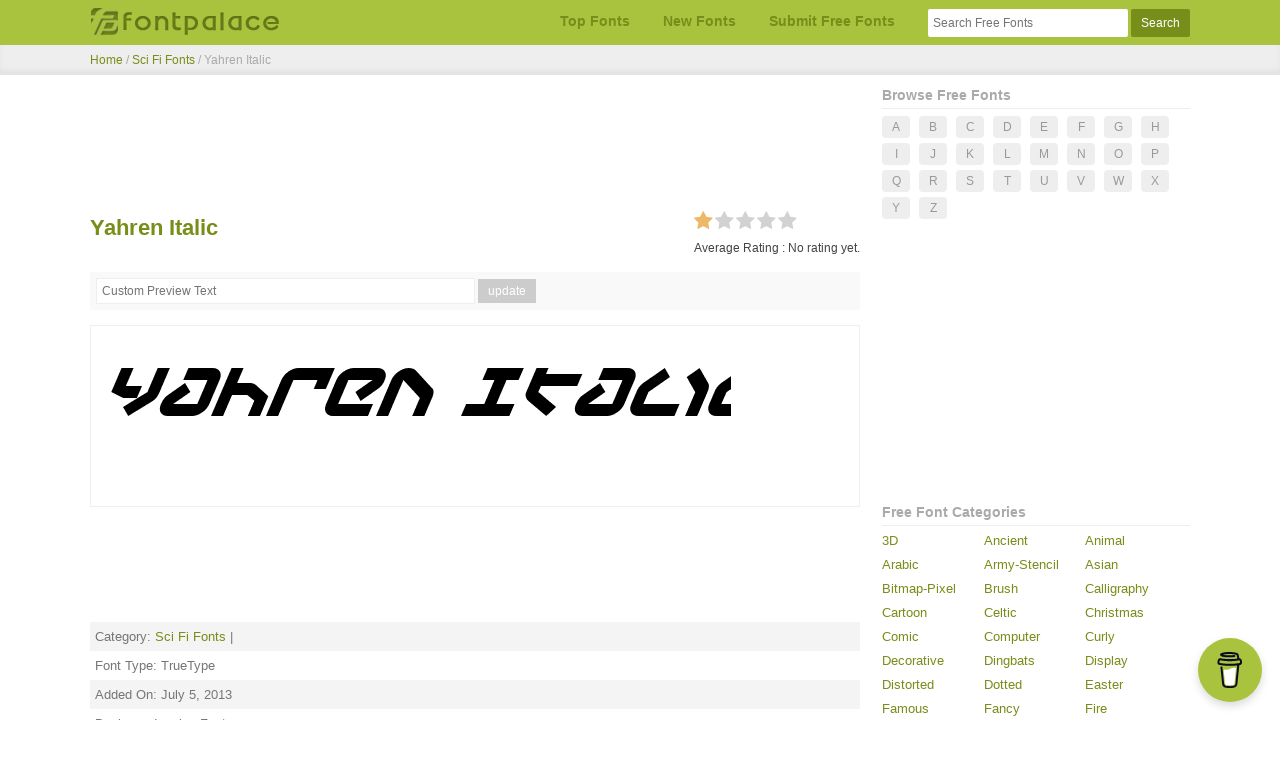

--- FILE ---
content_type: text/html; charset=UTF-8
request_url: https://www.fontpalace.com/font-details/yahren-italic/
body_size: 5527
content:
<!DOCTYPE html>
<html xmlns="http://www.w3.org/1999/xhtml" lang="en">
<head>
<meta name="viewport" content="width=device-width, initial-scale=1" />
<title>Yahren Italic Font - FontPalace.com</title>
<meta name="description" content="Yahren Italic font available in ttf format for you to download. FontPalace.com offers largest database of free fonts." />
<meta name="keywords" content="Yahren Italic font, download Yahren Italic font, Yahren Italic font download, download free font, free font, windows font, mac font" />
<link rel="canonical" href="https://www.fontpalace.com/font-details/yahren-italic/"/>
<meta http-equiv="Content-Type" content="text/html; charset=UTF-8" />
<meta name="author" content="www.fontpalace.com" />
<meta name="twitter:title" content="Yahren Italic Font - Free Font Download" />
<meta name="twitter:description" content="Yahren Italic font available in ttf format for you to download. FontPalace.com offers largest database of free fonts." />
<meta name="twitter:url" content="https://www.fontpalace.com/font-details/yahren-italic/" />

<meta property="og:title" content="Yahren Italic Font - Free Font Download" />
<meta property="og:description" content="Yahren Italic font available in ttf format for you to download. FontPalace.com offers largest database of free fonts." />
<meta property="og:url" content="https://www.fontpalace.com/font-details/yahren-italic/" />
<link rel=dns-prefetch href=//connect.facebook.net><link rel=dns-prefetch href=//pagead2.googlesyndication.com><link rel=dns-prefetch href=//www.google-analytics.com><link rel=dns-prefetch href=//adservice.google.com><link rel=dns-prefetch href=//googleads.g.doubleclick.net><link rel=dns-prefetch href=//www.googletagservices.com><link rel=dns-prefetch href=//www.facebook.com><link rel=dns-prefetch href=//www.google.com>
<link rel="apple-touch-icon" sizes="57x57" href="/apple-icon-57x57.png">
<link rel="apple-touch-icon" sizes="60x60" href="/apple-icon-60x60.png">
<link rel="apple-touch-icon" sizes="72x72" href="/apple-icon-72x72.png">
<link rel="apple-touch-icon" sizes="76x76" href="/apple-icon-76x76.png">
<link rel="apple-touch-icon" sizes="114x114" href="/apple-icon-114x114.png">
<link rel="apple-touch-icon" sizes="120x120" href="/apple-icon-120x120.png">
<link rel="apple-touch-icon" sizes="144x144" href="/apple-icon-144x144.png">
<link rel="apple-touch-icon" sizes="152x152" href="/apple-icon-152x152.png">
<link rel="apple-touch-icon" sizes="180x180" href="/apple-icon-180x180.png">
<link rel="icon" type="image/png" sizes="192x192"  href="/android-icon-192x192.png">
<link rel="icon" type="image/png" sizes="32x32" href="/favicon-32x32.png">
<link rel="icon" type="image/png" sizes="96x96" href="/favicon-96x96.png">
<link rel="icon" type="image/png" sizes="16x16" href="/favicon-16x16.png">
<link rel="manifest" href="/manifest.json">
<meta name="msapplication-TileColor" content="#ffffff">
<meta name="msapplication-TileImage" content="/ms-icon-144x144.png">
<meta name="theme-color" content="#ffffff">
<link rel="stylesheet" href="/css/style.min.css" />

<!-- Google tag (gtag.js) -->
<script async src="https://www.googletagmanager.com/gtag/js?id=G-EH3WNBGM2C"></script>
<script>
  window.dataLayer = window.dataLayer || [];
  function gtag(){dataLayer.push(arguments);}
  gtag('js', new Date());

  gtag('config', 'G-EH3WNBGM2C');
</script>
<script async src="https://pagead2.googlesyndication.com/pagead/js/adsbygoogle.js"></script>
<link rel="dns-prefetch" href="//www.fontpalace.com">
<script data-ad-client="ca-pub-7742270413580829" async src="https://pagead2.googlesyndication.com/pagead/js/adsbygoogle.js"></script>
<script async src="https://fundingchoicesmessages.google.com/i/pub-7742270413580829?ers=1" nonce="COdRfQgSvQ_VhLR6blMm2w"></script><script nonce="COdRfQgSvQ_VhLR6blMm2w">(function() {function signalGooglefcPresent() {if (!window.frames['googlefcPresent']) {if (document.body) {const iframe = document.createElement('iframe'); iframe.style = 'width: 0; height: 0; border: none; z-index: -1000; left: -1000px; top: -1000px;'; iframe.style.display = 'none'; iframe.name = 'googlefcPresent'; document.body.appendChild(iframe);} else {setTimeout(signalGooglefcPresent, 0);}}}signalGooglefcPresent();})();</script>
	  <link rel="stylesheet" href="https://maxcdn.bootstrapcdn.com/font-awesome/latest/css/font-awesome.min.css" >
        <link href='https://www.fontpalace.com/jquery-bar-rating-master/dist/themes/fontawesome-stars.css' rel='stylesheet' type='text/css' >
	

	
	</head>
<body>
	<div class="navbar" id="navbar">
		<div class="container">
			<div class="row">
				<div class="logo column">
        	<a href="/"><img width ="190" height="29" src="/images/logo.png" alt="FontPalace.com" title="FontPalace.com"/></a>
          <a href="#" class="nav-toggle" id="toggle"><s class="bar"></s><s class="bar"></s></a>
        </div><!-- /logo column -->
				<div class="nav-menu column">
        	<ul class="list menu">
            <li class="menu-item"><a href="/top-fonts/">Top Fonts</a></li>
            <li class="menu-item"><a href="/new-fonts/">New Fonts</a></li>
			<li class="menu-item"><a href="/submit-font/">Submit Free Fonts</a></li>
			<li class="menu-item">
							<form method="get" action="/search.php">
								<input type="text" id="q" name="q" class="search-input" placeholder="Search Free Fonts" />
								<input type="submit" name="search_bt" class="search-button" value="Search" />
							</form>
						</li>
          </ul>
        </div><!-- /nav-menu column -->

      </div>
    </div>
  </div><!-- /navbar -->
	<script>
		(function (window, document) {
			var menu = document.getElementById('navbar'),
			WINDOW_CHANGE_EVENT = ('onorientationchange' in window) ? 'orientationchange':'resize';

			function toggleMenu() {
				menu.classList.toggle('open');
				document.getElementById('toggle').classList.toggle('x');
			};

			function closeMenu() {
				if (menu.classList.contains('open')) {
					toggleMenu();
				}
			};

			document.getElementById('toggle').addEventListener('click', function (e) {
				toggleMenu();
			});

			window.addEventListener(WINDOW_CHANGE_EVENT, closeMenu);
		})(this, this.document);
	</script>

	
	<div class="bcrumb">
		<div class="container">
			<div class="row">
				
			   				
	<div class="full column"><a href="/">Home</a> / <a href='/font-category/sci-fi-fonts/'>Sci Fi Fonts</a> /	 <a href="/font-details/yahren-italic/"></a>Yahren Italic 
    </div>			
    </div>
	</div>
	</div><!-- /bcrumb -->

		<div class="fp-body" id="fp-body">
  	<div class="container">
    	<div class="row">

				<div class="content column">
							<span style='padding:1px;'></span>
<div>
<!-- font top_ad -->
<ins class="adsbygoogle"
     style="display:block;height:90px;"
     data-ad-client="ca-pub-7742270413580829"
     data-ad-slot="1947625770" data-full-width-responsive="true"></ins>
<script>
     (adsbygoogle = window.adsbygoogle || []).push({});
</script>
</div>
<span style='padding:1px;'></span>
<div>
	<div style='float:left;'><h1>Yahren Italic</h1></div>	
					 <div class="post-action" style="float:right;"> 
					<!-- Rating -->
                            <select class='rating' id='rating_yahren-italic' data-id='rating_yahren-italic'>
                                <option value="1" >1</option>
                                <option value="2" >2</option>
                                <option value="3" >3</option>
                                <option value="4" >4</option>
                                <option value="5" >5</option>
                            </select>
                            <div style='clear: both;'></div>
                            Average Rating : <span id='avgrating_yahren-italic'>No rating yet.</span>

                           
					</div>
					</div>
					<div style="clear:both;"></div>
<div class="custom-prv">
						
							<input type="text" id="custom_text" name="custom_text" class="custom-input" placeholder="Custom Preview Text" />
							 <input type="hidden" name="mid" id="mid" value="yahren-italic"/>
							<input type="submit" name="custom_bt" id="preview_button" class="custom-button" value="update" />
						
          </div>
          
   
<div class="fpcard">
				<a  href='/font-download/yahren-italic/'>	
                       <img src="/font-display/yahren-italic//"  alt=" font preview" class='preview-image' title = "Yahren Italic" width ="640" height="180"/>	</a>
					</div>
<div class="center-text">
<!-- content_ad -->
<ins class="adsbygoogle"
     style="display:block;height:90px;"
     data-ad-client="ca-pub-7742270413580829"
     data-ad-slot="7837358653" data-full-width-responsive="true"></ins>
<script>
     (adsbygoogle = window.adsbygoogle || []).push({});
</script>
</div>
  <div class="info-tbl"><div class='info-tbl-row _odd'> Category: <a href='/font-category/sci-fi-fonts/' class='_link'>Sci Fi Fonts</a> | </div><div class='info-tbl-row	'>Font Type: TrueType</div><div class='info-tbl-row _odd'>Added On: July 5, 2013</div><div class='info-tbl-row'>Designer: Iconian Fonts</div><div class='info-tbl-row _odd'>Designer Website: http://www.iconian.com</div><div class='info-tbl-row'>Licence: Free for personal use</div><div class='info-tbl-row _odd'>File Name: Yahrenv2i.ttf</div><div class='info-tbl-row '>Style: N/A</div><div class='info-tbl-row _odd'>Version: N/A</div><div class='info-tbl-row '>Number of Characters: N/A</div><div class='info-tbl-row _odd'>Fixed Pitch: N/A</div><div class='info-tbl-row'>Yahren Italic viewed 5 time(s) so far</div></div><a class='info-tbl-btn' href='/font-download/yahren-italic/'>Download for Windows &amp; Mac</a>					
                   


			

            	
				

							
<br/>

		<h3>Yahren Italic Character Map</h3>

         <img src="/font-character-map/yahren-italic.png" width ="640" height="1400" alt='yahren-italic character map' />
                   					
			
        </div><!-- /content column -->

				<div class="side-nav column">

					<div class="side-nav-item">
          	<h3>Browse Free Fonts</h3>
						<ul class="list alpha-list">
						<li><a  href='/fonts-by-alphabet/a/'>A</a></li>
							<li><a  href='/fonts-by-alphabet/b/'>B</a></li>
              <li><a  href='/fonts-by-alphabet/c/'>C</a></li>
              <li><a  href='/fonts-by-alphabet/d/'>D</a></li>
              <li><a  href='/fonts-by-alphabet/e/'>E</a></li>
              <li><a  href='/fonts-by-alphabet/f/'>F</a></li>
              <li><a  href='/fonts-by-alphabet/g/'>G</a></li>
              <li><a  href='/fonts-by-alphabet/h/'>H</a></li>
              <li><a  href='/fonts-by-alphabet/i/'>I</a></li>
              <li><a  href='/fonts-by-alphabet/j/'>J</a></li>
              <li><a  href='/fonts-by-alphabet/k/'>K</a></li>
              <li><a  href='/fonts-by-alphabet/l/'>L</a></li>
              <li><a  href='/fonts-by-alphabet/m/'>M</a></li>
              <li><a  href='/fonts-by-alphabet/n/'>N</a></li>
              <li><a  href='/fonts-by-alphabet/o/'>O</a></li>
              <li><a  href='/fonts-by-alphabet/p/'>P</a></li>
              <li><a  href='/fonts-by-alphabet/q/'>Q</a></li>
              <li><a  href='/fonts-by-alphabet/r/'>R</a></li>
              <li><a  href='/fonts-by-alphabet/s/'>S</a></li>
              <li><a  href='/fonts-by-alphabet/t/'>T</a></li>
              <li><a  href='/fonts-by-alphabet/u/'>U</a></li>
              <li><a  href='/fonts-by-alphabet/v/'>V</a></li>
              <li><a  href='/fonts-by-alphabet/w/'>W</a></li>
              <li><a  href='/fonts-by-alphabet/x/'>X</a></li>
              <li><a  href='/fonts-by-alphabet/y/'>Y</a></li>
              <li><a  href='/fonts-by-alphabet/z/'>Z</a></li>
						</ul>
          </div>
	
				<!--<script async src="https://pagead2.googlesyndication.com/pagead/js/adsbygoogle.js"></script>-->
<!-- new_leftunit -->
<ins class="adsbygoogle"
     style="display:block"
     data-ad-client="ca-pub-7742270413580829"
     data-ad-slot="8280211785"
     data-ad-format="auto"
     data-full-width-responsive="true"></ins>
<script>
     (adsbygoogle = window.adsbygoogle || []).push({});
</script>
<br/>
	
					<div class="side-nav-item">
          	<h3>Free Font Categories</h3>
						<ul class="list cat-list">
                                        <li><a href='/font-category/3d-fonts/'> 3D </a></li>
                               <li><a href='/font-category/ascient-fonts/'> Ancient </a></li>
                               <li><a href='/font-category/animal-fonts/'> Animal </a></li>
                               <li><a href='/font-category/arabic-fonts/'> Arabic </a></li>
                               <li><a href='/font-category/army-stencil-fonts/'> Army-Stencil </a></li>
                               <li><a href='/font-category/asian-fonts/'> Asian </a></li>
                               <li><a href='/font-category/bitmap-pixel-fonts/'> Bitmap-Pixel </a></li>
                               <li><a href='/font-category/brush-fonts/'> Brush </a></li>
                               <li><a href='/font-category/calligraphy-fonts/'> Calligraphy </a></li>
                               <li><a href='/font-category/cartoon-fonts/'> Cartoon </a></li>
                               <li><a href='/font-category/celtic-fonts/'> Celtic </a></li>
                               <li><a href='/font-category/christmas-fonts/'> Christmas </a></li>
                               <li><a href='/font-category/comic-fonts/'> Comic </a></li>
                               <li><a href='/font-category/computer-fonts/'> Computer </a></li>
                               <li><a href='/font-category/curly-fonts/'> Curly </a></li>
                               <li><a href='/font-category/decorative-fonts/'> Decorative </a></li>
                               <li><a href='/font-category/dingbats-fonts/'> Dingbats </a></li>
                               <li><a href='/font-category/display-fonts/'> Display </a></li>
                               <li><a href='/font-category/distorted-fonts/'> Distorted </a></li>
                               <li><a href='/font-category/dotted-fonts/'> Dotted </a></li>
                               <li><a href='/font-category/easter-fonts/'> Easter </a></li>
                               <li><a href='/font-category/famous-fonts/'> Famous </a></li>
                               <li><a href='/font-category/fancy-fonts/'> Fancy </a></li>
                               <li><a href='/font-category/fire-fonts/'> Fire </a></li>
                               <li><a href='/font-category/gothic-fonts/'> Gothic </a></li>
                               <li><a href='/font-category/graffiti-fonts/'> Graffiti </a></li>
                               <li><a href='/font-category/greek-roman-fonts/'> Greek-Roman </a></li>
                               <li><a href='/font-category/halloween-fonts/'> Halloween </a></li>
                               <li><a href='/font-category/handwriting-fonts/'> Handwriting </a></li>
                               <li><a href='/font-category/headline-fonts/'> Headline </a></li>
                               <li><a href='/font-category/horror-fonts/'> Horror </a></li>
                               <li><a href='/font-category/ice-snow-fonts/'> Ice-Snow </a></li>
                               <li><a href='/font-category/italic-fonts/'> Italic </a></li>
                               <li><a href='/font-category/lcd-fonts/'> LCD </a></li>
                               <li><a href='/font-category/logo-design-fonts/'> Logo-Design </a></li>
                               <li><a href='/font-category/medieval-fonts/'> Medieval </a></li>
                               <li><a href='/font-category/mexican-fonts/'> Mexican </a></li>
                               <li><a href='/font-category/modern-fonts/'> Modern </a></li>
                               <li><a href='/font-category/monospace-fonts/'> Monospace </a></li>
                               <li><a href='/font-category/music-fonts/'> Music </a></li>
                               <li><a href='/font-category/old-english-fonts/'> Old English </a></li>
                               <li><a href='/font-category/old-school-fonts/'> Old School </a></li>
                               <li><a href='/font-category/outline-fonts/'> Outline </a></li>
                               <li><a href='/font-category/retro-fonts/'> Retro </a></li>
                               <li><a href='/font-category/rock-stone-fonts/'> Rock-Stone </a></li>
                               <li><a href='/font-category/rounded-fonts/'> Rounded </a></li>
                               <li><a href='/font-category/russian-fonts/'> Russian </a></li>
                               <li><a href='/font-category/san-serif-fonts/'> Sans Serif </a></li>
                               <li><a href='/font-category/sci-fi-fonts/'> Sci Fi </a></li>
                               <li><a href='/font-category/script-fonts/'> Script </a></li>
                               <li><a href='/font-category/serif-fonts/'> Serif </a></li>
                               <li><a href='/font-category/typewriter-fonts/'> Typewriter </a></li>
                               <li><a href='/font-category/valentine-fonts/'> Valentine </a></li>
                               <li><a href='/font-category/vivaldi-fonts/'> Vivaldi </a></li>
                               <li><a href='/font-category/web-2.0-fonts/'> Web-2.0 </a></li>
                               <li><a href='/font-category/western-fonts/'> Western </a></li>
                                      
						</ul>
								
						
						<div class="clear"></div>
			
	  </div>
<div id="fb-root"></div>
<script async defer crossorigin="anonymous" src="https://connect.facebook.net/en_GB/sdk.js#xfbml=1&version=v10.0" nonce="LcbaNCVS"></script>
<div class="fb-page" data-href="https://www.facebook.com/FontPalace" data-tabs="timeline" data-width="300" data-height="70" data-small-header="true" data-adapt-container-width="true" data-hide-cover="false" data-show-facepile="false"><blockquote cite="https://www.facebook.com/FontPalace" class="fb-xfbml-parse-ignore"><a href="https://www.facebook.com/FontPalace">FontPalace</a></blockquote></div>
	 <div>
    <br/><br/>
<!--  <script async src="https://pagead2.googlesyndication.com/pagead/js/adsbygoogle.js"></script>-->
<ins class="adsbygoogle"
     style="display:block"
     data-ad-format="autorelaxed"
     data-ad-client="ca-pub-7742270413580829"
     data-ad-slot="8544823717"></ins>
<script>
     (adsbygoogle = window.adsbygoogle || []).push({});
</script>
  </div>
        </div>
 <script data-name="BMC-Widget" data-cfasync="false" src="https://cdnjs.buymeacoffee.com/1.0.0/widget.prod.min.js" data-id="fontpalace" data-description="Support me on Buy me a coffee!" data-message="" data-color="#a9c33e" data-position="Right" data-x_margin="18" data-y_margin="18"></script>
			
                <!-- side-nav column -->

      </div>
    </div>

  </div><!-- /fp-body -->

					<div class="fp-foot">
		<div class="container">
			<div class="row">
				<div class="full column">

					<div class="foot-item">
						<ul class="list foot-list">
			  <li><a href="/faq/" class="foot-link">FAQs</a></li>
              <li><a href="/privacy-policy/" class="foot-link">Privacy Policy</a></li>
              <li><a href="/contact-us/" class="foot-link">Contact Us</a></li>
              <li><a href="/report-copyright/" class="foot-link">Report Copyright Violation</a></li>
						</ul>
            <p>&copy; 2011-2022 FontPalace. All rights reserved.</p>
          </div>

					<p>Disclaimer: We are checking periodically that all the fonts which can be downloaded from FontPalace.com are either shareware, freeware or come under an open source license. All the fonts on this website are their authors' property, If no designer or license is mentioned that's because we don't have information, that doesn't mean it's free. If you find any fonts on our website that are not come under aforementioned types, please <a href="/report-copyright/" class="foot-link">report copyright violation</a> immediately.</p>

        </div>
			</div>
		</div>
	</div>

    <!-- /fp-foot -->
	<script src="https://code.jquery.com/jquery-3.0.0.min.js" type="text/javascript" ></script>
        <script src="https://www.fontpalace.com/jquery-bar-rating-master/dist/jquery.barrating.min.js" type="text/javascript"></script>
	<script type="text/javascript">
        $(function() {
            $('.rating').barrating({
                theme: 'fontawesome-stars',
                onSelect: function(value, text, event) {

                    // Get element id by data-id attribute
                    var el = this;
                    var el_id = el.$elem.data('id');

                    // rating was selected by a user
                    if (typeof(event) !== 'undefined') {
                        
                        var split_id = el_id.split("_");

                        var postid = split_id[1];  // postid

                        // AJAX Request
                        $.ajax({
                            url: 'https://www.fontpalace.com/font-rate',
                            type: 'post',
                            data: {postid:postid,rating:value},
                            dataType: 'json',
                            success: function(data){
                                // Update average
                                var average = data['averageRating'];
                                $('#avgrating_'+postid).text(average);
                            }
                        });
                    }
                }
            });
        });
      
        </script>
	 <!-- Set rating -->
                            <script type='text/javascript'>
                            $(document).ready(function(){
                                $('#rating_yahren-italic').barrating('set',0);
                            });
                            
                            </script>
	<script type="text/javascript">
$(document).ready(function() {
	
   	//listen for the form beeing submitted
	$("#preview_button").click(function(){
      //get the url for the form
	//  $("#LoadingImage").show();
		var text = $("#custom_text").val();
		var sanitizedInputValue =  $("<div>").text(text).html();

		var mid = $("#mid").val();
		var dis =  $("<div>").text(mid).html();	
      var url="/font-display/"+dis+"/"+sanitizedInputValue+"/";
		
	  
      //  $("#LoadingImage").hide();
      
   	  $('.preview-image').attr('src',url);
   });
	
});
</script>
	  <script type="application/ld+json">
                {"@context":"https://schema.org","@type":"CreativeWorkSeries","name":"Yahren Italic Font","aggregateRating":{"@type":"AggregateRating","bestRating":0,"ratingValue":0,"worstRating":0.0,"ratingCount":1},"offers": {"@type": "Offer","price": "0","priceCurrency": "USD"}}
            </script>
	
</body>
</html>


--- FILE ---
content_type: text/html; charset=utf-8
request_url: https://www.google.com/recaptcha/api2/aframe
body_size: 265
content:
<!DOCTYPE HTML><html><head><meta http-equiv="content-type" content="text/html; charset=UTF-8"></head><body><script nonce="tfpp2fe8_6lK4gSSfGVQRg">/** Anti-fraud and anti-abuse applications only. See google.com/recaptcha */ try{var clients={'sodar':'https://pagead2.googlesyndication.com/pagead/sodar?'};window.addEventListener("message",function(a){try{if(a.source===window.parent){var b=JSON.parse(a.data);var c=clients[b['id']];if(c){var d=document.createElement('img');d.src=c+b['params']+'&rc='+(localStorage.getItem("rc::a")?sessionStorage.getItem("rc::b"):"");window.document.body.appendChild(d);sessionStorage.setItem("rc::e",parseInt(sessionStorage.getItem("rc::e")||0)+1);localStorage.setItem("rc::h",'1769313613477');}}}catch(b){}});window.parent.postMessage("_grecaptcha_ready", "*");}catch(b){}</script></body></html>

--- FILE ---
content_type: application/javascript; charset=utf-8
request_url: https://fundingchoicesmessages.google.com/f/AGSKWxX7eKOGw1nTeZBfoW1o7VWNHCfrGWWAZim7Dm0jKBl1cl_uAim5_q41pPSrG9onqcWtM_9a4qXelr4xQVY09yCUB1stiEcfREQRa5pqsdeewIobgoX17qcqoBAEnA1Sj1bzQ5SPgX9Jtbe36BBZlbbnrg2rXe2rpUUJsXN1uIS4wu8BHZf6SR7Zd6Yl/_/ad_commonside./google_caf.js?/imlive5./jamnboad._585x75_
body_size: -1290
content:
window['e718ad85-ca3d-4339-8fb4-f89af360733d'] = true;